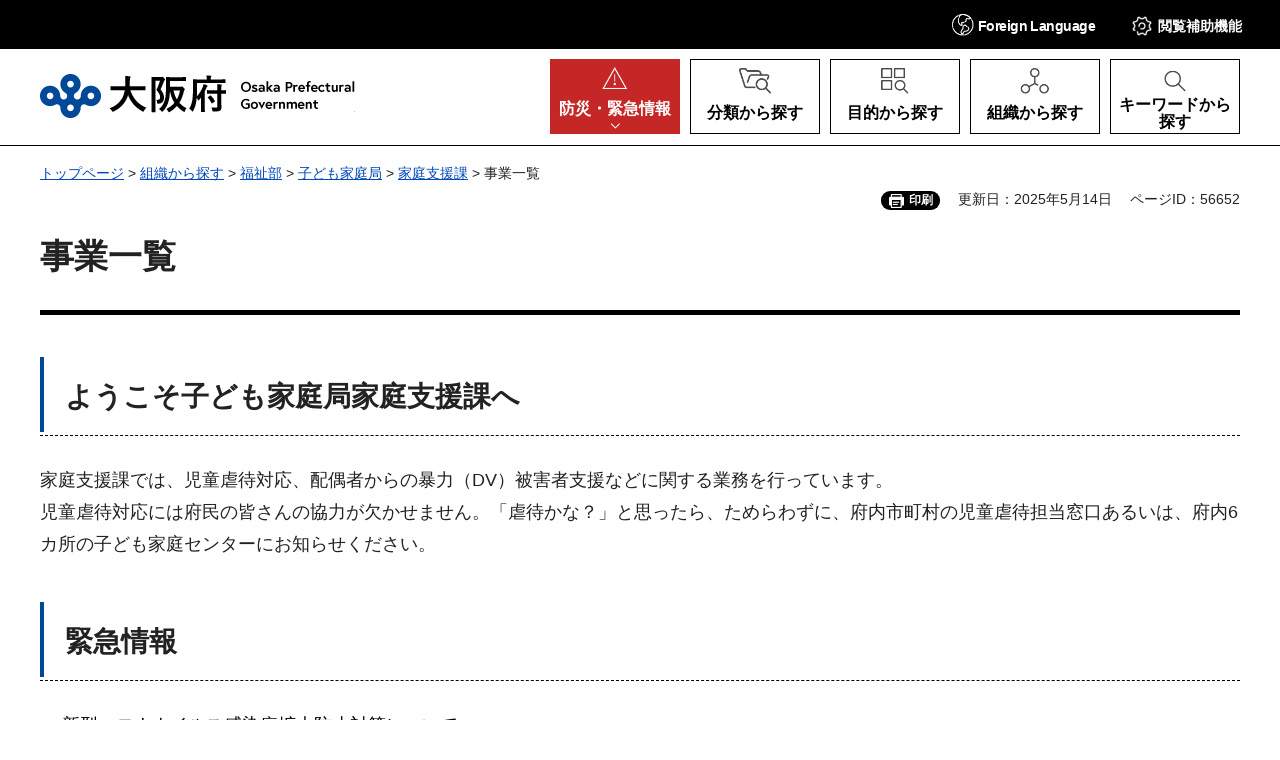

--- FILE ---
content_type: text/html
request_url: https://www.pref.osaka.lg.jp/o090130/kateishien2/ichiran.html
body_size: 8421
content:
<!DOCTYPE html>
<html lang="ja" xmlns:og="http://ogp.me/ns#" xmlns:fb="http://www.facebook.com/2008/fbml">
<head>
<meta charset="utf-8">

<title>事業一覧／大阪府（おおさかふ）ホームページ [Osaka Prefectural Government]</title>

<meta property="og:title" content="事業一覧">
<meta property="og:type" content="website">
<meta property="og:description" content="">
<meta property="og:url" content="https://www.pref.osaka.lg.jp/o090130/kateishien2/ichiran.html">
<meta property="og:image" content="https://www.pref.osaka.lg.jp/shared/images/sns/logo.jpg">
<meta property="og:site_name" content="大阪府">
<meta property="og:locale" content="ja_JP">
<meta name="author" content="大阪府">
<meta name="viewport" content="width=device-width, maximum-scale=3.0">
<meta name="format-detection" content="telephone=no">
<link href="/shared/style/default.css" rel="stylesheet" type="text/css" media="all">
<link href="/shared/style/layout.css" rel="stylesheet" type="text/css" media="all">
<link href="/shared/templates/free/style/edit.css" rel="stylesheet" type="text/css" media="all">
<link href="/shared/style/smartphone.css" rel="stylesheet" media="all" type="text/css" class="mc_css">
<link href="/shared/templates/free/style/edit_sp.css" rel="stylesheet" media="all" type="text/css" class="mc_css">
<link href="/shared/images/favicon/favicon.ico" rel="icon">
<link href="/shared/images/favicon/apple-touch-icon-precomposed.jpg" rel="apple-touch-icon-precomposed">
<script src="/shared/js/jquery.js"></script>
<script src="/shared/js/setting.js"></script>
<script src="/shared/js/readspeaker.js"></script>
<meta name="page_id" content="56652">




<script src="https://tsutaeru.cloud/assets/snippet/js/tsutaeru_mo.js"></script>
<script>
  __tsutaeruMO.init({
    access_token: 'e61bb808-f902-4956-8b8d-438486f3df6a',
	exclusion_class: 'noTTER',
  });
</script>
</head>
<body class="format_free no_javascript">
<script src="/shared/js/init.js"></script>
<div id="tmp_wrapper">
<noscript>
<p>このサイトではJavaScriptを使用したコンテンツ・機能を提供しています。JavaScriptを有効にするとご利用いただけます。</p>
</noscript>
<p><a href="#tmp_honbun" class="skip">本文へスキップします。</a></p>

<div id="tmp_header">
<div class="header_head">
<div class="container">
<div id="tmp_hnavi_s">
<ul>
	<li id="tmp_hnavi_lmenu"><a href="javascript:void(0)" lang="en"><span><span class="show_pc">Foreign </span>Language</span></a>
	<div id="tmp_sma_lang" class="wrap_sma_menu">
	<div class="sch_wrap">
	<div id="tmp_sma_lang_list" class="sch_cnt">
	<ul class="lang_list">
		<li>現在、情報はありません。</li>
	</ul>
	</div>
	<p class="close_btn"><a href="javascript:void(0);"><span>閉じる</span></a></p>
	</div>
	</div>
	</li>
	<li id="tmp_hnavi_mmenu"><a href="javascript:void(0);"><span>閲覧補助<span class="show_pc">機能</span></span></a>
	<div id="tmp_sma_setting" class="wrap_sma_menu">
	<div class="sch_wrap">
	<div class="sch_cnt">
	<ul id="tmp_hnavi_list">
		<li id="tmp_hnavi_fsize"><a href="/moji.html">文字サイズ・色合い変更</a></li>
		<li id="tmp_setting_read" class="setting_read">
		<div id="readspeaker_button1" class="rs_skip"><a accesskey="L" href="https://app-eas.readspeaker.com/cgi-bin/rsent?customerid=14412&amp;lang=ja_jp&amp;readid=tmp_update,tmp_wrap_cate_ttl,tmp_read_contents&amp;url=" onclick="readpage(this.href, 'tmp_readspeaker'); return false;" rel="nofollow" class="rs_href">音声読み上げ</a></div>
		</li>
		<li id="tmp_hnavi_furigana" class="ruby"><a href="javascript:void(0);" class="link_furigana"><span>ふりがなON</span></a></li>
	</ul>
	<p class="close_btn"><a href="javascript:void(0);"><span>閉じる</span></a></p>
	</div>
	</div>
	</div>
	</li>
	<li id="tmp_hnavi_smenu"><a href="javascript:void(0);"><span>閲覧補助</span></a>
	<div id="tmp_sma_smemu" class="wrap_sma_menu">
	<div class="sch_wrap">
	<div class="sch_cnt">
	<ul class="hnavi_setting_list">
	</ul>
	</div>
	<p class="close_btn"><a href="javascript:void(0);"><span>閉じる</span></a></p>
	</div>
	</div>
	</li>
</ul>
</div>
</div>
</div>
<div class="header_main">
<div class="container">
<div id="tmp_hlogo">
<p><a href="/index.html"><span>大阪府</span></a></p>
</div>
<nav id="tmp_gnavi">
<div class="gnavi">
<ul>
	<li id="tmp_hnavi_rmenu" class="glist1"><a href="/kinkyu/index.html"><span><span class="show_pc">防災・</span>緊急情報</span></a></li>
	<li id="tmp_hnavi_classify" class="glist2"><a href="/category/index.html"><span>分類から探す</span></a>
	<div id="tmp_sma_classify" class="wrap_sma_sch">
	<div class="container">
	<div class="sma_classify_wrap"></div>
	</div>
	<p class="close_btn"><a href="javascript:void(0);"><span>閉じる</span></a></p>
	</div>
	</li>
	<li id="tmp_hnavi_purpose" class="glist3"><a href="/purpose/index.html"><span>目的から探す</span></a>
	<div id="tmp_sma_purpose" class="wrap_sma_sch">
	<div class="container">
	<div class="sma_purpose_wrap"></div>
	</div>
	<p class="close_btn"><a href="javascript:void(0);"><span>閉じる</span></a></p>
	</div>
	</li>
	<li id="tmp_hnavi_organize" class="glist4"><a href="/soshikikarasagasu/index.html"><span>組織から探す</span></a>
	<div id="tmp_sma_organize" class="wrap_sma_sch">
	<div class="container">
	<div class="sma_organize_wrap"></div>
	</div>
	<p class="close_btn"><a href="javascript:void(0);"><span>閉じる</span></a></p>
	</div>
	</li>
	<li id="tmp_hnavi_search" class="glist5"><a href="/purpose/index.html"><span>キーワードから探す</span></a>
	<div id="tmp_sma_search" class="wrap_sma_sch">
	<div class="container">
	<div class="sma_search_wrap">
	<p class="sma_search_ttl">キーワードから探す</p>
	<div class="search_group">
	<div class="search_inner">
	<div class="search_keyword">
	<form action="/search/result.html" id="tmp_search_keyword" name="tmp_search_keyword">
	<div class="wrap_sch_box">
	<p class="sch_ttl"><label for="tmp_sma_query">キーワード検索</label></p>
	<div class="sch_input">
	<p class="sch_box"><input id="tmp_sma_query" name="q" size="31" type="text"></p>
	<p class="sch_btn"><input id="tmp_sma_func_sch_btn" name="sa" title="検索" type="submit" value="検索"></p>
	<p id="tmp_search_keyword_hidden"><input name="cx" type="hidden" value="013454024211164357959:0xxvrhrbrz0"> <input name="ie" type="hidden" value="UTF-8"> <input name="cof" type="hidden" value="FORID:9"></p>
	</div>
	</div>
	<p class="method_url"><a href="/o070050/koho/sitemap/sagasikata.html">ページの探し方</a></p>
	</form>
	</div>
	<div class="search_pageid">
	<div id="tmp_search_pageid">
	<div class="wrap_sch_box">
	<p class="sch_id_ttl"><label for="id_search_txt">ページID検索</label></p>
	<div class="sch_id_input">
	<p class="sch_box"><input id="id_search_txt" name="q" size="31" type="text"></p>
	<p class="sch_btn"><input id="id_search_btn" name="sa" title="検索" type="button" value="検索"></p>
	</div>
	</div>
	<p class="method_pageid">「ページID」をご存じの方は、ページIDで情報を検索できます。</p>
	</div>
	</div>
	</div>
	</div>
	</div>
	</div>
	<p class="close_btn"><a href="javascript:void(0);"><span>閉じる</span></a></p>
	</div>
	</li>
</ul>
</div>
</nav>
</div>
</div>
</div>

<div id="tmp_pankuzu">
<div class="container">
<p><a href="/index.html">トップページ</a> &gt; <a href="/soshikikarasagasu/index.html">組織から探す</a> &gt; <a href="/soshikikarasagasu/bu_fukushi/index.html">福祉部</a> &gt; <a href="/soshikikarasagasu/s_kodomo_katei/index.html">子ども家庭局</a> &gt; <a href="/soshikikarasagasu/kateishien2/index.html">家庭支援課</a> &gt; 事業一覧</p>
</div>
</div>
<div id="tmp_wrap_custom_update">
<div id="tmp_custom_update">
<div class="container">

<div id="tmp_print">印刷</div>
<p id="tmp_update">更新日：2025年5月14日</p>
<p id="tmp_pageid">ページID：56652</p>

</div>
</div>
</div>
<main id="tmp_wrap_main" class="column_cnt">
<div class="container">
<div id="tmp_main">
<div class="col_main">
<p id="tmp_honbun" class="skip">ここから本文です。</p>
<div id="tmp_read_contents">
<div id="tmp_readspeaker" class="rs_preserve rs_skip rs_splitbutton rs_addtools rs_exp"></div>
<div id="tmp_contents">
<h1>事業一覧</h1>
<h2>ようこそ子ども家庭局家庭支援課へ</h2>
<p>家庭支援課では、児童虐待対応、配偶者からの暴力（DV）被害者支援などに関する業務を行っています。<br>
児童虐待対応には府民の皆さんの協力が欠かせません。「虐待かな？」と思ったら、ためらわずに、府内市町村の児童虐待担当窓口あるいは、府内6カ所の子ども家庭センターにお知らせください。</p>
<h2>緊急情報</h2>
<ul>
	<li><a href="/o090130/kateishien/covid-19/index.html" target="_top">新型コロナウイルス感染症拡大防止対策について</a></li>
	<li><a href="/o090130/kateishien/kinkyuu/index.html" target="_top">重大な児童虐待「ゼロ」の実現をめざします！！ためらわずに通告を！！</a></li>
</ul>
<h2>大阪府子どもを虐待から守る条例</h2>
<ul>
	<li><a href="/o090130/kateishien/gjourei/index.html" target="_top">大阪府子どもを虐待から守る条例</a><br>
	「大阪府子どもを虐待から守る条例」が平成23年2月1日より施行されました。</li>
</ul>
<h2>気づいたらその場で189</h2>
<ul>
	<li><a href="/o090130/kateishien/misentoitebouryoku/index.html" target="_top">子どもの安全・安心な生活を守ることは大人の責任です</a><br>
	大阪府子ども家庭センターでは、子どもへの体罰・暴言や、家庭内の暴力・暴言にさらされることによる影響、子どもを守るために大人ができることについて、下記リーフレットを用いてお伝えしています。</li>
	<li><a href="/o090130/kateishien/gyakutai/index.html" target="_top">児童相談所虐待対応ダイヤル「189」</a><br>
	虐待かもと思ったら迷わずにお電話ください。あなたの1本のお電話で救われる子どもがいます。また、ご自身の出産や子育てに関するお悩みがある方もお電話ください。通告・相談は匿名で行うことができます。</li>
</ul>
<h2>児童虐待対策</h2>
<ul>
	<li><a href="/o090130/kateishien2/r6sankaishikakunin/index.html" target="_top">令和6年度参加意思確認公募手続きについて</a></li>
	<li><a href="/o090130/kateishien2/orange/index.html" target="_top">「児童虐待防止推進月間」オレンジリボンキャンペーン</a></li>
	<li><a href="/o090130/kateishien/suisinkaigi/index.html" target="_top">大阪児童虐待防止推進会議</a><br>
	児童虐待事案の未然防止・早期発見・早期対応にオール大阪で取り組むことにより、重大な児童虐待ゼロの実現するため、大阪児童虐待防止推進会議を設置しています。大阪府児童虐待防止推進会議における審議・報告の概要はこちらからご覧ください。</li>
	<li><a href="/o090130/kateishien/sodanliner3/index.html" target="_top">「親子のための相談LINE」を実施中です</a><br>
	家庭での不安や子育ての悩みなどを気軽に相談してもらい、児童虐待の未然防止・早期発見・早期対応を図るため、大阪府在住の子どもおよび保護者を対象に、大阪市・堺市と共同でLINEを活用した児童虐待防止相談を実施します。</li>
	<li><a href="/o090130/kateishien/jidougyakutaitaisaku/index.html" target="_top">児童虐待対策に関する情報</a><br>
	児童虐待対策に関する情報提供のページです。</li>
</ul>
<h2>児童相談窓口</h2>
<ul>
	<li><a href="/o090130/kateishien/jidosoudan/index.html" target="_top">児童相談窓口</a><br>
	府内市町村の児童相談担当課及び子ども家庭センター（児童相談所）の連絡先を掲載しています。</li>
</ul>
<h2>DV対策、女性保護について</h2>
<ul>
	<li><a href="/o090130/kateishien2/jyoseibunnkakai/index.html" target="_top">困難な問題を抱える女性への支援に関する法律に基づく大阪府基本計画の策定</a></li>
	<li><a href="/o090130/kateishien2/jyoseisienkeikaku/index.html" target="_top">「困難な問題を抱える女性への支援のための施策の実施に関する基本的な計画（案）」に対する府民意見等の募集について</a></li>
	<li><a href="/o090130/kateishien2/konnanjyoseisien/index.html" target="_top">困難な問題を抱える女性への支援について</a></li>
	<li><a href="/o090130/kateishien2/konnanjyoseibosyukek/index.html" target="_top">「困難な問題を抱える女性への支援のための施策の実施に関する基本的な計画（案）」に対する府民意見等の募集結果について</a></li>
	<li><a href="/o090130/kateishien/jyoseihogobukai/index.html" target="_top">大阪府社会福祉審議会 新たな福祉課題検討専門分科会 女性保護支援等検討専門部会における検討結果</a></li>
	<li><a href="/o090130/kateishien/dvtaisaku/index.html" target="_top">DV対策、女性保護について</a><br>
	DV対策、女性保護に関する情報を掲載しています。</li>
</ul>
<h2>助産制度</h2>
<ul>
	<li><a href="/o090130/kateishien/josann/index.html" target="_top">助産制度</a><br>
	助産施設への入所、出産費用を援助する制度です。</li>
</ul>
<h2>子育て支援のための手当制度</h2>
<ul>
	<li><a href="/o090135/kateishien/teate/index.html" target="_top">子育て支援のための手当制度</a><br>
	児童手当、児童扶養手当、特別児童扶養手当の概要を解説しています。</li>
</ul>
<h2>援護を要する児童のために</h2>
<ul>
	<li><a href="/o090130/kateishien2/jyushinken/index.html" target="_top">児童福祉施設等に入所している児童等の医療費について</a><br>
	受診券についてはこちらをご覧ください。</li>
	<li><a href="/o090130/kateishien/minnkannassenn/index.html" target="_top">養子縁組あっせん事業にかかる許可について</a><br>
	養子縁組あっせん事業を行おうとするときは、事業を行おうとする事業所の所在地を管轄する都道府県知事の許可が必要になります。</li>
	<li><a href="/o090130/kateishien/satooyaseido/index.html" target="_top">さとおや通信-あなたも里親に-</a><br>
	大阪府では里親家庭を求めています。</li>
	<li><a href="/o090130/kateishien/familyhome/index.html" target="_top">小規模住居型児童養育事業（ファミリーホーム事業）について</a><br>
	経験を積んだ養育里親等が、ご自宅で5名ないし6名の保護を要する児童を養育していただく小規模住居型児童養育事業（ファミリーホーム）制度に関する各種要綱をご紹介しています。</li>
	<li><a href="/o090130/kateishien/childrens_rights/index.html" target="_top">被措置児童等虐待防止の取り組みについて</a><br>
	児童福祉法第33条の16に基づき施設等における被措置児童等への人権侵害事案を公表しています。</li>
	<li><a href="/o090130/kateishien/ikusei/jidofukushishisetsu_kizou.html">児童福祉施設への寄附について</a><br>
	児童福祉施設へご寄附いただいた方々をご紹介しています。</li>
</ul>
<h2>各種計画情報（家庭支援課関連）</h2>
<ul>
	<li><a href="/o090130/kateishien/plan2/index.html" target="_top">各種計画情報（家庭支援課関連）</a><br>
	家庭支援課に係る「第三次大阪府社会的養育体制整備計画」情報を掲載しています。</li>
</ul>
<h2>家庭支援課所管施設への指定管理制度導入について</h2>
<ul>
	<li><a href="/o090130/kateishien/syokansisetsu/index.html" target="_top">家庭支援課所管施設の指定管理制度の導入について</a><br>
	指定管理制度の導入結果について</li>
</ul>
<h2>児童福祉施設の皆さまへ</h2>
<ul>
	<li><a href="/o090130/kateishien/ikusei/jidofukushishisetsu_kansensyokakudaiboshi.html">感染症の拡大防止のために</a></li>
</ul>
<h2>特定個人情報保護評価書の公表について</h2>
<ul>
	<li><a href="/o090130/kateishien/tokuteikojin-hyoka/index.html" target="_top">特定個人情報保護評価書の公表について</a></li>
</ul>
<h2>建設事業評価の公表について</h2>
<ul>
	<li><a href="/o090130/kateishien/kensetujigyouhyouka/index.html" target="_top">建設事業評価の公表について</a></li>
</ul>



</div>

<div id="tmp_inquiry">
<div id="tmp_inquiry_ttl">
<h2>このページの作成所属</h2>
</div>
<div id="tmp_inquiry_cnt">
<div class="inquiry_parts">
<p>
<a href="/soshikikarasagasu/kateishien2/index.html">福祉部子ども家庭局家庭支援課社会的養育グループ</a></p>
</div>
</div>
</div>
</div>

<div id="tmp_feedback">
<div id="tmp_feedback_ttl">
<h2>より良いウェブサイトにするためにみなさまのご意見をお聞かせください</h2>
</div>
<div id="tmp_feedback_cnt">
<form action="/cgi-bin/feedback/feedback.cgi" id="feedback" method="post">
<p><input name="page_id" type="hidden" value="56652"> <input name="page_title" type="hidden" value="事業一覧"> <input name="page_url" type="hidden" value="https://www.pref.osaka.lg.jp/o090130/kateishien2/ichiran.html"> <input name="item_cnt" type="hidden" value="2"></p>
<fieldset><legend>このページの情報は役に立ちましたか？</legend>
<p><input id="que1_1" name="item_1" type="radio" value="役に立った"> <label for="que1_1">1：役に立った</label></p>
<p><input id="que1_2" name="item_1" type="radio" value="ふつう"> <label for="que1_2">2：ふつう</label></p>
<p><input id="que1_3" name="item_1" type="radio" value="役に立たなかった"> <label for="que1_3">3：役に立たなかった</label></p>
<p><input name="label_1" type="hidden" value="質問：このページの情報は役に立ちましたか？"> <input name="nes_1" type="hidden" value="1"> <input name="img_1" type="hidden"> <input name="img_alt_1" type="hidden"> <input name="mail_1" type="hidden" value="0"></p>
</fieldset>
<fieldset><legend>このページの情報は見つけやすかったですか？</legend>
<p><input id="que2_1" name="item_2" type="radio" value="見つけやすかった"> <label for="que2_1">1：見つけやすかった</label></p>
<p><input id="que2_2" name="item_2" type="radio" value="ふつう"> <label for="que2_2">2：ふつう</label></p>
<p><input id="que2_3" name="item_2" type="radio" value="見つけにくかった"> <label for="que2_3">3：見つけにくかった</label></p>
<p><input name="label_2" type="hidden" value="質問：このページの情報は見つけやすかったですか？"> <input name="nes_2" type="hidden" value="1"> <input name="img_2" type="hidden"> <input name="img_alt_2" type="hidden"> <input name="mail_2" type="hidden" value="0"></p>
</fieldset>
<p class="submit"><input title="送信" type="submit" value="送信"></p>
</form>
</div>
</div>

</div>

<div id="tmp_lnavi">
<div id="tmp_lnavi_ttl">
<h2><a href="/soshikikarasagasu/kateishien2/index.html">家庭支援課</a></h2>
</div>
<div id="tmp_lnavi_cnt">
<ul>
<li><a href="/o090130/kateishien2/ichiran.html">事業一覧</a></li>
</ul>
</div>
</div>

</div>
</div>
</main>

<div id="tmp_footer">
<div class="footer_nav">
<div class="container">
<ul class="fnavi">
	<li><a href="/o070050/koho/information/use.html">このサイトのご利用について</a></li>
	<li><a href="/o070050/koho/information/use.html#a1">著作権・リンクについて</a></li>
	<li><a href="/o070050/koho/information/universal.html">ユニバーサルデザインについて</a></li>
	<li><a href="/o070050/koho/information/individual.html">個人情報の取り扱い</a></li>
	<li><a href="/koho/sitemap/index.html">サイトマップ</a></li>
</ul>
</div>
</div>
<div class="footer_cnt">
<div class="container">
<div class="footer_row">
<div class="footer_col">
<div class="footer_heading">
<p class="footer_logo">大阪府庁</p>
<p class="footer_code">法人番号：4000020270008</p>
</div>
<address>
<p class="add_row"><span class="add_col">本庁</span> <span class="add_col">〒540-8570 大阪市中央区大手前2丁目<br>
代表電話番号 06-6941-0351</span></p>
<p class="add_row"><span class="add_col">咲洲庁舎</span> <span class="add_col">〒559-8555 大阪市住之江区南港北1-14-16<br>
代表電話番号 06-6941-0351</span></p>
</address>
</div>
<div class="footer_col">
<ul class="footer_links">
	<li><a href="/o070050/koho/location/index.html">府庁への行き方</a></li>
	<li><a href="/o070050/koho/information/index.html">各種お問合わせ</a></li>
</ul>
</div>
</div>
<p lang="en" class="copyright">Copyright &copy; Osaka Prefecture,All rights reserved.</p>
<div class="pnavi">
<p class="ptop"><a href="#tmp_header">ページの先頭へ戻る</a></p>
</div>
</div>
</div>
</div>

</div>
<script src="/shared/js/function.js"></script>
<script src="/shared/js/splide_min.js"></script>
<script src="/shared/js/main.js"></script>
<script src="/shared/system/js/path_info/path_info.js"></script>
</body>
</html>
